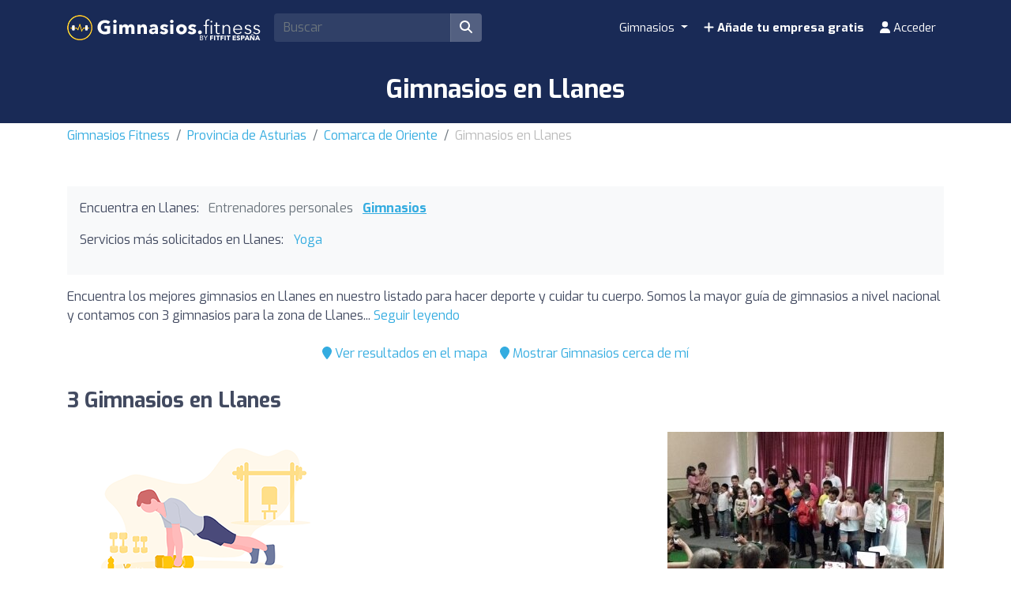

--- FILE ---
content_type: text/html; charset=UTF-8
request_url: https://gimnasios.fitness/es/z/66443-llanes/
body_size: 9486
content:
<!DOCTYPE html><html lang="es"> <head> <meta charset="utf-8"><meta name="viewport" content="width=device-width, initial-scale=1.0"><title>Gimnasios en Llanes | Encuentra los mejores precios</title><base href="https://gimnasios.fitness/" /><meta name="description" content="Encuentra los mejores gimnasios en Llanes para hacer deporte y cuidar tu cuerpo. Compara precios y actividades entre los gimnasios de Llanes para encontrar el gimnasio ideal para ti."/><link rel="canonical" href="https://gimnasios.fitness/es/z/66443-llanes/" /><script type="application/ld+json"> { "@context": "http://schema.org", "@type": "BreadcrumbList", "itemListElement": [ { "@type": "ListItem", "position": 1, "item": { "@id": "https://gimnasios.fitness/", "name": "Gimnasios Fitness" } }, { "@type": "ListItem", "position": 2, "item": { "@id": "https://gimnasios.fitness/es/z/659-provincia-asturias/", "name": "Gimnasios en Provincia de Asturias" } }, { "@type": "ListItem", "position": 3, "item": { "@id": "https://gimnasios.fitness/es/z/103-oriente/", "name": "Gimnasios en Comarca de Oriente" } }, { "@type": "ListItem", "position": 4, "item": { "@id": "https://gimnasios.fitness/es/z/66443-llanes/", "name": "Gimnasios en Llanes" } } ] }</script><script type="application/ld+json"> { "@context": "https://schema.org", "@type": "ItemList", "itemListOrder": "https://schema.org/ItemListOrderAscending", "itemListElement": [ { "@type": "ListItem", "position": 1, "item": {"@id":"https://gimnasios.fitness/es/i/8144-qboss/","@type":"LocalBusiness","name":"Qboss","telephone":"636 76 59 75","aggregateRating":{"@type":"AggregateRating","ratingValue":"10","ratingCount":"7","bestRating":"10","worstRating":"1"},"address":{"@type":"PostalAddress","streetAddress":"Calle Tomás Gutiérrez Herrero 29","addressLocality":"Llanes","postalCode":"33500","addressCountry":"ES"},"geo":{"@type":"GeoCoordinates","latitude":43.4214333999999979596395860426127910614013671875,"longitude":-4.74921560000000031465106076211668550968170166015625}} }, { "@type": "ListItem", "position": 2, "item": {"@id":"https://gimnasios.fitness/es/i/8149-english-with-harvey/","@type":"LocalBusiness","name":"English With Harvey","image":"https://cdns3.fitfit.fitness/es/media/items/originals/8149-English-With-Harvey-ATiRX.jpg","telephone":"630 20 72 31","aggregateRating":{"@type":"AggregateRating","ratingValue":"10","ratingCount":"2","bestRating":"10","worstRating":"1"},"address":{"@type":"PostalAddress","streetAddress":"Calle Cardenal Inguanzo 6","addressLocality":"Llanes","postalCode":"33500","addressCountry":"ES"},"geo":{"@type":"GeoCoordinates","latitude":43.42013870000000252957761404104530811309814453125,"longitude":-4.75552669999999988448280419106595218181610107421875}} }, { "@type": "ListItem", "position": 3, "item": {"@id":"https://gimnasios.fitness/es/i/8146-yoga-llanes/","@type":"LocalBusiness","name":"Yoga llanes","telephone":"652 83 90 40","aggregateRating":{"@type":"AggregateRating","ratingValue":"10","ratingCount":"1","bestRating":"10","worstRating":"1"},"address":{"@type":"PostalAddress","streetAddress":"Calle Nemesio Sobrino 2","addressLocality":"Llanes","postalCode":"33500","addressCountry":"ES"},"geo":{"@type":"GeoCoordinates","latitude":43.421120000000001937223714776337146759033203125,"longitude":-4.75581989999999965590404826798476278781890869140625}} } ] }</script><link rel="apple-touch-icon" sizes="180x180" href="https://cdns3.fitfit.fitness/frontend/img/favicons/apple-touch-icon.png"><link rel="icon" type="image/png" sizes="32x32" href="https://cdns3.fitfit.fitness/frontend/img/favicons/favicon-32x32.png"><link rel="icon" type="image/png" sizes="16x16" href="https://cdns3.fitfit.fitness/frontend/img/favicons/favicon-16x16.png"><link rel="manifest" href="https://fitfit.fitness/frontend/img/favicons/site.webmanifest"><link rel="mask-icon" href="https://cdns3.fitfit.fitness/frontend/img/favicons/safari-pinned-tab.svg" color="#222f3e"><link rel="shortcut icon" href="https://cdns3.fitfit.fitness/frontend/img/favicons/favicon.ico"><meta name="msapplication-TileColor" content="#222f3e"><meta name="msapplication-config" content="https://cdns3.fitfit.fitness/frontend/img/favicons/browserconfig.xml"><meta name="theme-color" content="#ffffff"><link rel="preconnect" href="https://fonts.googleapis.com"><link rel="preconnect" href="https://fonts.gstatic.com" crossorigin><link href="https://fonts.googleapis.com/css2?family=Exo:ital,wght@0,100..900;1,100..900&display=swap" rel="stylesheet"><link href="https://cdns3.fitfit.fitness/frontend/css/bootstrap.min.css" rel="stylesheet"><link rel="stylesheet" href="https://cdns3.fitfit.fitness/frontend/plugins/bootstrap-select/css/bootstrap-select.min.css"><link href="https://cdn.fitfit.fitness/frontend/lineicons/css/icons.css" rel="stylesheet" /><link href="https://cdns3.fitfit.fitness/frontend/css/custom-251225.min.css" rel="stylesheet"><script async src="https://pagead2.googlesyndication.com/pagead/js/adsbygoogle.js?client=ca-pub-3710774903959677" crossorigin="anonymous"></script><script async src="https://fundingchoicesmessages.google.com/i/pub-3710774903959677?ers=1" nonce="KRtrXtFqrCUsL4hOvv34fA"></script><script nonce="KRtrXtFqrCUsL4hOvv34fA">(function() {function signalGooglefcPresent() {if (!window.frames['googlefcPresent']) {if (document.body) {const iframe = document.createElement('iframe'); iframe.style = 'width: 0; height: 0; border: none; z-index: -1000; left: -1000px; top: -1000px;'; iframe.style.display = 'none'; iframe.name = 'googlefcPresent'; document.body.appendChild(iframe);} else {setTimeout(signalGooglefcPresent, 0);}}}signalGooglefcPresent();})();</script>  <script> var _paq = window._paq = window._paq || []; /* tracker methods like "setCustomDimension" should be called before "trackPageView" */ _paq.push(['trackPageView']); _paq.push(['enableLinkTracking']); (function() { var u="//matomo.webnovant.com/"; _paq.push(['setTrackerUrl', u+'matomo.php']); _paq.push(['setSiteId', '12']); var d=document, g=d.createElement('script'), s=d.getElementsByTagName('script')[0]; g.async=true; g.src=u+'matomo.js'; s.parentNode.insertBefore(g,s); })(); </script>  </head> <body> <nav id="mainNavbar" class="navbar navbar-expand-lg navbar-dark fixed-top"> <div class="container"> <a class="navbar-brand" href="https://gimnasios.fitness/"><img src="https://cdns3.fitfit.fitness/frontend/img/es-logo-x32-white.png" alt="Gimnasios Fitness" height="60"/></a> <div class="ml-auto mr-2 form-search-container"> <form class="form-search" action="https://gimnasios.fitness/es/" method="GET" id="form-search-header"> <div class="input-group"> <input class="form-control input-fast-search rounded-left" type="search" placeholder="Buscar" aria-label="Search" name="q" value=""> <div class="input-group-append"> <button class="btn rounded-right" type="submit" aria-label="Buscar"><i class="fas fa-search"></i></button> </div> </div> <div class="form-search-header-results-container input-fast-search-results-container"> <div class="input-fast-search-close-container"> <span class="input-fast-search-close" onclick="javascript:close_fastsearch('form-search-header');"><i class="fas fa-times"></i></span> </div> <div class="input-fast-search-results"></div> </div> </form> </div> <a class="nav-link-xs-account d-lg-none visible-if-user-session" style="display: none;" href="https://gimnasios.fitness/es/account/dashboard/" rel="nofollow"> <i class="fas fa-user"></i> </a> <button class="navbar-toggler visible-if-not-user-session" type="button" data-toggle="collapse" data-target="#navbarSupportedContent" aria-controls="navbarSupportedContent" aria-expanded="false" aria-label="Toggle navigation"> <span class="fa fa-bars"></span> </button> <div class="collapse navbar-collapse" id="navbarSupportedContent"> <ul class="navbar-nav ml-auto"> <li class="nav-item dropdown mega-menu"> <a class="nav-link dropdown-toggle" href="#" id="restaurantesDropdown" role="button" data-toggle="dropdown" aria-haspopup="true" aria-expanded="false"> Gimnasios </a> <div class="dropdown-menu mega-menu-content" aria-labelledby="restaurantesDropdown"> <div class="container-fluid"> <div class="row"> <div class="col-lg-3 col-md-4 col-sm-6"> <a class="dropdown-item" href="https://gimnasios.fitness/es/z/52830-a-coruna/"> A Coruña </a> </div> <div class="col-lg-3 col-md-4 col-sm-6"> <a class="dropdown-item" href="https://gimnasios.fitness/es/z/59349-alicante/"> Alicante </a> </div> <div class="col-lg-3 col-md-4 col-sm-6"> <a class="dropdown-item" href="https://gimnasios.fitness/es/z/61405-barcelona/"> Barcelona </a> </div> <div class="col-lg-3 col-md-4 col-sm-6"> <a class="dropdown-item" href="https://gimnasios.fitness/es/z/52131-bilbao/"> Bilbao </a> </div> <div class="col-lg-3 col-md-4 col-sm-6"> <a class="dropdown-item" href="https://gimnasios.fitness/es/z/48584-las-palmas-de-gran-canaria/"> Las Palmas de Gran Canaria </a> </div> <div class="col-lg-3 col-md-4 col-sm-6"> <a class="dropdown-item" href="https://gimnasios.fitness/es/z/62172-madrid/"> Madrid </a> </div> <div class="col-lg-3 col-md-4 col-sm-6"> <a class="dropdown-item" href="https://gimnasios.fitness/es/z/67026-malaga/"> Málaga </a> </div> <div class="col-lg-3 col-md-4 col-sm-6"> <a class="dropdown-item" href="https://gimnasios.fitness/es/z/64351-palma-de-mallorca/"> Palma de Mallorca </a> </div> <div class="col-lg-3 col-md-4 col-sm-6"> <a class="dropdown-item" href="https://gimnasios.fitness/es/z/54595-santa-cruz-de-tenerife/"> Santa Cruz de Tenerife </a> </div> <div class="col-lg-3 col-md-4 col-sm-6"> <a class="dropdown-item" href="https://gimnasios.fitness/es/z/62448-sevilla/"> Sevilla </a> </div> <div class="col-lg-3 col-md-4 col-sm-6"> <a class="dropdown-item" href="https://gimnasios.fitness/es/z/62833-valencia/"> Valencia </a> </div> <div class="col-lg-3 col-md-4 col-sm-6"> <a class="dropdown-item" href="https://gimnasios.fitness/es/z/54454-zaragoza/"> Zaragoza </a> </div> </div> <div class="row mt-3"> <div class="col-12 text-center"> <a href="https://gimnasios.fitness/" class="dropdown-item text-custom-1">Ver todas las ciudades <i class="fa fa-angle-right"></i></a> </div> <div class="col-12 text-center"> <a href="https://gimnasios.fitness/#nearby-items" class="btn btn-custom-1 btn-sm"><i class="fa fa-map-marker"></i> Mostrar Gimnasios cerca de mí</a> </div> </div> </div> </div> </li> <li class="nav-item visible-if-user-session" style="display: none;"> <a class="nav-link" href="https://gimnasios.fitness/es/account/dashboard/" rel="nofollow"> <i class="fas fa-user"></i> <span class="nav-link-profile-name">Acceder</span> <span class="nav-link-profile-notifications"></span> </a> </li> <li class="nav-item sign-up visible-if-not-user-session"> <a class="nav-link" href="https://gimnasios.fitness/es/account/signup/" rel="nofollow"> <i class="fas fa-plus"></i> Añade tu empresa gratis </a> </li> <a class="nav-link visible-if-not-user-session" href="https://gimnasios.fitness/es/account/login/" rel="nofollow"> <i class="fas fa-user"></i> Acceder </a> </ul> </div> </div></nav> <main role="main" class="MainContainer"> <article> <header class="bg-custom-2 py-4"> <div class="container"> <div class="text-center"> <h1 class="m-0">Gimnasios en Llanes</h1> </div> </div> </header> <div class="py-1 "> <div class="container"> <nav aria-label="breadcrumb"> <ol class="breadcrumb"> <li class="breadcrumb-item"><a href="https://gimnasios.fitness/">Gimnasios Fitness</a></li> <li class="breadcrumb-item"><a href="https://gimnasios.fitness/es/z/659-provincia-asturias/">Provincia de Asturias</a></li> <li class="breadcrumb-item"><a href="https://gimnasios.fitness/es/z/103-oriente/">Comarca de Oriente</a></li> <li class="breadcrumb-item active" aria-current="page">Gimnasios en Llanes</li> </ol> </nav> </div> </div> <section class="py-5"> <div class="container"> <div> <div class="bg-light mb-3 p-3"> <ul class="mb-3 list-unstyled ul-items_categories list-inline"> <li class="list-inline-item">Encuentra en Llanes:</li> <li class="list-inline-item "> <span class="text-muted">Entrenadores personales</span> </li> <li class="list-inline-item active"> <a href="https://gimnasios.fitness/es/z/66443-llanes/">Gimnasios</a> </li> </ul> <ul class="mb-3 list-unstyled ul-items_categories list-inline"> <li class="list-inline-item">Servicios más solicitados en Llanes:</li> <li class="list-inline-item "> <a href="https://gimnasios.fitness/es/z/clases-de-yoga/66443-llanes/">Yoga</a> </li> </ul> </div> <div class="row"> <div class="col-lg-12"> <div class="mb-3" id="description-resume-66443"> Encuentra los mejores gimnasios en Llanes en nuestro listado para hacer deporte y cuidar tu cuerpo. Somos la mayor guía de gimnasios a nivel nacional y contamos con 3 gimnasios para la zona de Llanes... <a href="javascript:toggle_div('#description-resume-66443');toggle_div('#description-66443');">Seguir leyendo</a> </div> <div id="description-66443" style="display: none;"> <p>Encuentra <strong>los mejores gimnasios en Llanes</strong> en nuestro listado para hacer deporte y cuidar tu cuerpo. Somos la mayor guía de gimnasios a nivel nacional y contamos con 3 gimnasios para la zona de Llanes. Encuentra el gym que está más cerca de tu casa o el que te encaje mejor por maquinaria, actividades, servicios y precio.</p><p>Desde modernos centros equipados con la última tecnología en maquinaria de fitness hasta espacios dedicados a Zumba, Pilates, Spinning, Crossfit, y Yoga. Elige el gimnasio que mejor se adapte a tus necesidades.</p><p>Si prefieres buscar por cercanía, puedes utilizar nuestro práctico mapa para localizar rápidamente los gimnasios más cercanos a ti en Llanes.</p><p>Comienza hoy mismo tu viaje hacia un estilo de vida más activo y saludable. Nuestra plataforma te facilita comparar precios, servicios y opiniones de otros usuarios para asegurarte de que encuentres el mejor lugar para entrenar en Llanes.</p> </div> </div> </div> <div class="mb-4 d-flex justify-content-center"> <div class="p-2"> <a href="javascript:initMap();scroll_to('#map');"><i class="fa fa-map-marker"></i> Ver resultados en el mapa</a> </div> <div class="p-2"> <a href="javascript:toggle_div('#nearby-items');scroll_to('#nearby-items');"><i class="fa fa-map-marker"></i> Mostrar Gimnasios cerca de mí</a> </div> </div> <section class="py-5" id="nearby-items" style="display: none;"> <div class="container">  <div class="text-center mb-5"> <div class=""> <h3 class="mb-3">Encuentra los Gimnasios más cercanos al instante</h3> <p class="mb-3">Activa tu ubicación y descubre en el mapa los Gimnasios más próximos en un solo clic.</p> <div class="mb-3"> <button class="btn btn-custom-1 btn-lg btn-get-location"> <i class="fa fa-map-marker-alt"></i> Mostrar Gimnasios cerca de mí </button> </div> <div id="location-error" style="display: none;"></div> </div> </div>  <div id="nearby-items-section" class="" style="display: none;"> <div class="text-center mb-3"> <h3 id="nearby-items-title">Estos son los {x} Gimnasios más cerca de tu ubicación.</h3> <p id="nearby-items-count" class="text-muted d-none"></p> </div> <div id="nearby-map" class="mb-4" style="border-radius: 8px;"></div> <div id="nearby-items-list" class="row"></div> </div>  <div class="modal fade" id="manualLocationModal" tabindex="-1" role="dialog"> <div class="modal-dialog" role="document"> <div class="modal-content"> <div class="modal-header"> <h5 class="modal-title">Introduce tu ubicación</h5> <button type="button" class="close" data-dismiss="modal"> <span>&times;</span> </button> </div> <div class="modal-body"> <div class="alert alert-warning" id="modal-error-message"> <i class="fa fa-exclamation-triangle"></i> <span id="modal-error-text">No se pudo obtener tu ubicación automáticamente.</span> </div> <div class="form-group"> <label for="manual-address">Dirección, ciudad o lugar:</label> <input type="text" class="form-control" id="manual-address" placeholder=""> </div> <div class="alert alert-info"> <small><i class="fa fa-info-circle"></i> Escribe una dirección, ciudad o lugar específico. El sistema buscará automáticamente las coordenadas.</small> </div> </div> <div class="modal-footer"> <button type="button" class="btn btn-secondary" data-dismiss="modal">Cancelar</button> <button type="button" class="btn btn-primary" id="btn-use-manual-location">Buscar</button> </div> </div> </div> </div> </div> </section> <div class=""> </div> <h2 class="mb-4">3 Gimnasios en Llanes</h2> <div class="row"> <div class="mb-4 col-xs-12 col-sm-6 col-md-6 col-lg-4"> <div class="item_item " id="item-8144" data-track-impression="1" data-item="8144" data-url="https://gimnasios.fitness/es/i/8144-qboss/"> <div class="bg-img lazy" data-src="https://cdns3.fitfit.fitness/es/media/items/350x215/default.jpg"> <div class="item-count-reviews"><i class="fas fa-star"></i> <b>5</b> (7)</div> <img class="lazy" widh="350" height="215" src="https://cdns3.fitfit.fitness/es/media/items/350x215/default.jpg" data-src="https://cdns3.fitfit.fitness/es/media/items/350x215/default.jpg" alt="Qboss" /> </div> <div class="item_item_content bg-light-custom p-2"> <h3> <a href="https://gimnasios.fitness/es/i/8144-qboss/">Qboss</a> </h3> <div class="item_contact_show_info">Ver dirección y datos de contacto <i class="fa fa-angle-down"></i></div> <div class="collapse" id="item_contact_8144"> <div><i class="fa fa-map-marker-alt fa-fw"></i> Calle Tomás Gutiérrez Herrero 29 - 33500, Llanes</div> <div><i class="fa fa-phone fa-fw"></i> 636 76 59 75</div> </div> </div> </div> </div> <div class="mb-4 col-xs-12 col-sm-6 col-md-6 col-lg-4"> <ins class="adsbygoogle" style="display:block" data-ad-format="fluid" data-ad-layout-key="-7d+dl+2e+8-29" data-ad-client="ca-pub-3710774903959677" data-ad-slot="3657459586"></ins><script> (adsbygoogle = window.adsbygoogle || []).push({});</script> </div> <div class="mb-4 col-xs-12 col-sm-6 col-md-6 col-lg-4"> <div class="item_item " id="item-8149" data-track-impression="1" data-item="8149" data-url="https://gimnasios.fitness/es/i/8149-english-with-harvey/"> <div class="bg-img lazy" data-src="https://cdns3.fitfit.fitness/es/media/items/350x215/8149-English-With-Harvey-ATiRX.jpg"> <div class="item-count-reviews"><i class="fas fa-star"></i> <b>5</b> (2)</div> <img class="lazy" widh="350" height="215" src="https://cdns3.fitfit.fitness/es/media/items/350x215/default.jpg" data-src="https://cdns3.fitfit.fitness/es/media/items/350x215/8149-English-With-Harvey-ATiRX.jpg" alt="English With Harvey" /> </div> <div class="item_item_content bg-light-custom p-2"> <h3> <a href="https://gimnasios.fitness/es/i/8149-english-with-harvey/">English With Harvey</a> </h3> <div class="item_contact_show_info">Ver dirección y datos de contacto <i class="fa fa-angle-down"></i></div> <div class="collapse" id="item_contact_8149"> <div><i class="fa fa-map-marker-alt fa-fw"></i> Calle Cardenal Inguanzo 6 - 33500, Llanes</div> <div><i class="fa fa-phone fa-fw"></i> 630 20 72 31</div> </div> </div> </div> </div> <div class="mb-4 col-xs-12 col-sm-6 col-md-6 col-lg-4"> <div class="item_item " id="item-8146" data-track-impression="1" data-item="8146" data-url="https://gimnasios.fitness/es/i/8146-yoga-llanes/"> <div class="bg-img lazy" data-src="https://cdns3.fitfit.fitness/es/media/items/350x215/default.jpg"> <div class="item-count-reviews"><i class="fas fa-star"></i> <b>5</b> (1)</div> <img class="lazy" widh="350" height="215" src="https://cdns3.fitfit.fitness/es/media/items/350x215/default.jpg" data-src="https://cdns3.fitfit.fitness/es/media/items/350x215/default.jpg" alt="Yoga llanes" /> </div> <div class="item_item_content bg-light-custom p-2"> <h3> <a href="https://gimnasios.fitness/es/i/8146-yoga-llanes/">Yoga llanes</a> </h3> <div class="item_contact_show_info">Ver dirección y datos de contacto <i class="fa fa-angle-down"></i></div> <div class="collapse" id="item_contact_8146"> <div><i class="fa fa-map-marker-alt fa-fw"></i> Calle Nemesio Sobrino 2 - 33500, Llanes</div> <div><i class="fa fa-envelope fa-fw"></i> yogallanes@gmail.com</div> <div><i class="fa fa-phone fa-fw"></i> 652 83 90 40</div> </div> </div> </div> </div> </div> <h2 class="mb-2">Gimnasios cerca de Llanes.</h2> <p class="mb-4">Te mostramos Gimnasios con mejores opiniones cercanos a Llanes (en un radio de 35km)</p> <div class="row"> <div class="mb-4 col-xs-12 col-sm-6 col-md-6 col-lg-4"> <div class="item_item " id="item-14585" data-track-impression="1" data-item="14585" data-url="https://gimnasios.fitness/es/i/14585-llanes-strength/"> <div class="bg-img lazy" data-src="https://cdns3.fitfit.fitness/es/media/items/350x215/14585-Llanes-Strength-WeCzU.jpg"> <div class="item-count-reviews"><i class="fas fa-star"></i> <b>5</b> (9)</div> <img class="lazy" widh="350" height="215" src="https://cdns3.fitfit.fitness/es/media/items/350x215/default.jpg" data-src="https://cdns3.fitfit.fitness/es/media/items/350x215/14585-Llanes-Strength-WeCzU.jpg" alt="Llanes Strength" /> </div> <div class="item_item_content bg-light-custom p-2"> <h3> <a href="https://gimnasios.fitness/es/i/14585-llanes-strength/">Llanes Strength</a> </h3> <div> <i class="fa fa-map-marker"></i> 9,0km, </div> <div class="item_contact_show_info">Ver dirección y datos de contacto <i class="fa fa-angle-down"></i></div> <div class="collapse" id="item_contact_14585"> <div><i class="fa fa-envelope fa-fw"></i> info@oviedostrength.com</div> <div><i class="fa fa-phone fa-fw"></i> 684 60 33 85</div> </div> </div> </div> </div> <div class="mb-4 col-xs-12 col-sm-6 col-md-6 col-lg-4"> <ins class="adsbygoogle" style="display:block" data-ad-format="fluid" data-ad-layout-key="-7d+dl+2e+8-29" data-ad-client="ca-pub-3710774903959677" data-ad-slot="3657459586"></ins><script> (adsbygoogle = window.adsbygoogle || []).push({});</script> </div> <div class="mb-4 col-xs-12 col-sm-6 col-md-6 col-lg-4"> <div class="item_item " id="item-14586" data-track-impression="1" data-item="14586" data-url="https://gimnasios.fitness/es/i/14586-pabellon-polideportivo-de-panes/"> <div class="bg-img lazy" data-src="https://cdns3.fitfit.fitness/es/media/items/350x215/14586-Pabellon-Polideportivo-de-Panes-L1VzD.jpg"> <div class="item-count-reviews"><i class="fas fa-star"></i> <b>4.6</b> (5)</div> <img class="lazy" widh="350" height="215" src="https://cdns3.fitfit.fitness/es/media/items/350x215/default.jpg" data-src="https://cdns3.fitfit.fitness/es/media/items/350x215/14586-Pabellon-Polideportivo-de-Panes-L1VzD.jpg" alt="Pabellón Polideportivo de Panes" /> </div> <div class="item_item_content bg-light-custom p-2"> <h3> <a href="https://gimnasios.fitness/es/i/14586-pabellon-polideportivo-de-panes/">Pabellón Polideportivo de Panes</a> </h3> <div> <i class="fa fa-map-marker"></i> 17,7km, Panes </div> <div class="item_contact_show_info">Ver dirección y datos de contacto <i class="fa fa-angle-down"></i></div> <div class="collapse" id="item_contact_14586"> <div><i class="fa fa-map-marker-alt fa-fw"></i> Lugar Panes 223C - 33570, Panes</div> <div><i class="fa fa-phone fa-fw"></i> 985 41 40 08</div> </div> </div> </div> </div> </div> </div> <div id="map" class="mt-3 mb-4 " > <div class="map-preview-btn-container lazy" data-src="https://cdns3.fitfit.fitness/frontend/img/zone-map-bg.jpg"> <button onclick="javascript:initMap();" class="map-preview btn btn-outline-custom-2">Ver resultados en el mapa</button> </div> </div> <div class="zone-description-afterlist py-4"> <p><strong>¿Cómo puedo elegir el gimnasio adecuado en Llanes?</strong></p> <p>Seleccionar el gimnasio ideal depende de tus necesidades personales y objetivos de fitness. Considera factores como la ubicación, el tipo de clases o actividades que ofrezcan, las instalaciones disponibles y las opiniones de otros usuarios. Evalúa tus prioridades y asegúrate de que el gimnasio que elijas cumpla con ellas.</p> <p><strong>¿Qué debo considerar al comparar precios de gimnasios en Llanes?</strong></p> <p>Al comparar precios, no solo mires la cuota mensual, sino también qué incluye. Algunos gimnasios pueden ofrecer membresías que incluyen clases dirigidas, acceso a áreas de spa y otros servicios, mientras que otros pueden requerir pagos adicionales para ciertas actividades.</p> <p><strong>¿Es importante la variedad de clases en un gimnasio?</strong></p> <p>Sí, especialmente si buscas mantener tu motivación a largo plazo. La variedad en clases puede ayudarte a no aburrirte y a probar diferentes disciplinas que pueden mejorar diferentes aspectos de tu salud física y mental.</p> <p><strong>¿Cómo puedo saber qué gimnasio tiene las mejores instalaciones en Llanes?</strong></p> <p>Consulta las reseñas y testimonios de otros usuarios en nuestra plataforma. Las experiencias compartidas por otros clientes te pueden dar una buena indicación de la calidad de las instalaciones y el nivel de satisfacción general.</p></div> </div> </section> <section class="py-5"> <div class="container"> <div class="body_content"> <div class="text-center"> <h3 class="mb-4">Otros Gimnasios de la comarca <a href="https://gimnasios.fitness/es/z/103-oriente/">Comarca de Oriente</a> en <a href="https://gimnasios.fitness/es/z/659-provincia-asturias/">Provincia de Asturias</a></h3> </div> <div class="row"> <div class="col-sm-6 col-md-6 col-lg-4 mb-3"> <div> <div class="zone_item bg-img lazy" data-src="https://gimnasios.fitness/media/zones/350x215/default.jpg"> <a href="https://gimnasios.fitness/es/z/66394-infiesto/" class="zone_item_a"> <div class="num-items">1</div> <div class="title-container"> <h4> Gimnasios en Infiesto </h4> </div> </a> </div></div> </div> <div class="col-sm-6 col-md-6 col-lg-4 mb-3"> <div> <div class="zone_item bg-img lazy" data-src="https://gimnasios.fitness/media/zones/350x215/default.jpg"> <a href="https://gimnasios.fitness/es/z/66557-panes/" class="zone_item_a"> <div class="num-items">1</div> <div class="title-container"> <h4> Gimnasios en Panes </h4> </div> </a> </div></div> </div> </div> </div> </div> </section> <section class="py-5 bg-light-custom"> <div class="container"> <div class="text-center"> <h2>¿Eres propietario de un gimnasio o eres entrenador personal en Llanes?</h2><p>Si quieres aparecer en nuestro <strong>listado de gimnasios de Llanes</strong> o en nuestro <strong>listado de entrenadores personales en Llanes</strong>, puedes darte de alta ahora mismo. <strong>¡Aparecer en nuestra guía es completamente gratis!</strong></p><p><a href="https://gimnasios.fitness/es/account/signup/" class="btn btn-custom-1">Solicitar alta gratuita</a></p><p>También puedes contactarnos si has detectado un error en los datos que ya tenemos de tu empresa para que procedamos a rectificarlos.</p> </div> </div> </section> </article><section class="py-5 bg-light"> <div class="container"> <h3 class="mb-4">Últimos artículos del blog</h3> <div class="row"> <div class="col-sm-6 col-md-4 mb-2"> <div class="blog_post-element_list mb-4"> <a href="https://gimnasios.fitness/es/blog/nocco-analisis-opinioness/" > <div class="blog_post-element_list-img mb-3"> <img width="100%" class="lazy" src="https://cdns3.fitfit.fitness/frontend/img/loading.gif" data-src="https://gimnasios.fitness/media/blog/nocco-analisis-opiniones.jpg" alt="Análisis y opinión de NOCCO: ¿Ayuda a mejorar el rendimiento?"/> </div> <div class="blog_post-element_list-content"> <div class="d-flex"> <div class="blog_post-element_list-content-left"> <h4 class="mb-1">Análisis y opinión de NOCCO: ¿Ayuda a mejorar el rendimiento?</h4> <div class="blog_post-element_list-resume"> ¿NOCCO ayuda a mejorar el rendimiento? Hemos hecho un análisis para resolver dudas al respecto y dar a conocer si merece o no la pena comprarlo. </div> </div> </div> </div> </a></div> </div> <div class="col-sm-6 col-md-4 mb-2"> <ins class="adsbygoogle" style="display:block" data-ad-format="fluid" data-ad-layout-key="-7d+dl+2e+8-29" data-ad-client="ca-pub-3710774903959677" data-ad-slot="3657459586"></ins><script> (adsbygoogle = window.adsbygoogle || []).push({});</script> </div> <div class="col-sm-6 col-md-4 mb-2"> <div class="blog_post-element_list mb-4"> <a href="https://gimnasios.fitness/es/blog/cafeina-y-deporte/" > <div class="blog_post-element_list-img mb-3"> <img width="100%" class="lazy" src="https://cdns3.fitfit.fitness/frontend/img/loading.gif" data-src="https://gimnasios.fitness/media/blog/cafeina-y-deporte.jpg" alt="Cafeína y deporte: Cómo afecta tomarla? Beneficios y recomendaciones"/> </div> <div class="blog_post-element_list-content"> <div class="d-flex"> <div class="blog_post-element_list-content-left"> <h4 class="mb-1">Cafeína y deporte: Cómo afecta tomarla? Beneficios y recomendaciones</h4> <div class="blog_post-element_list-resume"> Analizamos cómo afecta tomar cafeína en el rendimiento deportivo, así como los beneficios que proporciona. </div> </div> </div> </div> </a></div> </div> <div class="col-sm-6 col-md-4 mb-2"> <div class="blog_post-element_list mb-4"> <a href="https://gimnasios.fitness/es/blog/mejores-carros-de-bebe-para-correr/" > <div class="blog_post-element_list-img mb-3"> <img width="100%" class="lazy" src="https://cdns3.fitfit.fitness/frontend/img/loading.gif" data-src="https://gimnasios.fitness/media/blog/mejores-carros-de-bebe-para-correr.jpg" alt="Los 5 mejores carros de bebé para salir a correr"/> </div> <div class="blog_post-element_list-content"> <div class="d-flex"> <div class="blog_post-element_list-content-left"> <h4 class="mb-1">Los 5 mejores carros de bebé para salir a correr</h4> <div class="blog_post-element_list-resume"> Seleccionamos los mejores carritos y sillas de bebé para salir a correr. </div> </div> </div> </div> </a></div> </div> <div class="col-sm-6 col-md-4 mb-2"> <div class="blog_post-element_list mb-4"> <a href="https://gimnasios.fitness/es/blog/mejores-mochilas-para-correr/" > <div class="blog_post-element_list-img mb-3"> <img width="100%" class="lazy" src="https://cdns3.fitfit.fitness/frontend/img/loading.gif" data-src="https://gimnasios.fitness/media/blog/mejores-mochilas-para-correr.jpg" alt="Las 6 mejores mochilas para correr"/> </div> <div class="blog_post-element_list-content"> <div class="d-flex"> <div class="blog_post-element_list-content-left"> <h4 class="mb-1">Las 6 mejores mochilas para correr</h4> <div class="blog_post-element_list-resume"> Seleccionamos las mejores mochilas para salir a correr. </div> </div> </div> </div> </a></div> </div> <div class="col-sm-6 col-md-4 mb-2"> <div class="blog_post-element_list mb-4"> <a href="https://gimnasios.fitness/es/blog/mejores-cinturones-rinoneras-para-correr/" > <div class="blog_post-element_list-img mb-3"> <img width="100%" class="lazy" src="https://cdns3.fitfit.fitness/frontend/img/loading.gif" data-src="https://gimnasios.fitness/media/blog/mejores-cinturones-rinoneras-para-correr.jpg" alt="Los 8 mejores cinturones y riñoneras para correr"/> </div> <div class="blog_post-element_list-content"> <div class="d-flex"> <div class="blog_post-element_list-content-left"> <h4 class="mb-1">Los 8 mejores cinturones y riñoneras para correr</h4> <div class="blog_post-element_list-resume"> Seleccionamos las mejores riñoneras y cinturones para salir a correr. </div> </div> </div> </div> </a></div> </div> </div> </div></section> </main> <footer id="footer"> <div class="footer-top py-5"> <div class="container"> <div class="row"> <div class="col-12 col-sm-12 col-md-4 mb-md-4"> <div class="footer-links"> <h4 class="mb-4">Secciones</h4> <ul class="list-unstyled"> <li class="mb-2 mb-md-0"><a href="https://gimnasios.fitness/es/sobre-nosotros/">Sobre nosotros</a></li> <li class="mb-2 mb-md-0"><a href="https://gimnasios.fitness/es/account/login/" rel="nofollow">Acceder</a></li> <li class="mb-2 mb-md-0"><a href="https://gimnasios.fitness/es/account/signup/" rel="nofollow">Añade tu empresa gratis</a></li> <li class="mb-2 mb-md-0"><a href="https://gimnasios.fitness/es/blog/">Blog</a></li> <li class="mb-2 mb-md-0"><a href="https://gimnasios.fitness/es/encuesta-habitos-salud-deporte/">Encuesta sobre hábitos de salud y deporte de FitFit España</a></li> </ul> </div> </div> <div class="col-12 col-sm-12 col-md-4 mb-md-4"> <div class="footer-links"> <h4 class="mb-4">Información</h4> <ul class="list-unstyled"> <li class="mb-2 mb-md-0"><a href="https://gimnasios.fitness/es/terminos-y-condiciones/">Términos y condiciones de uso</a></li> <li class="mb-2 mb-md-0"><a href="https://gimnasios.fitness/es/aviso-legal/">Aviso Legal</a></li> <li class="mb-2 mb-md-0"><a href="https://gimnasios.fitness/es/politica-de-privacidad/">Política de Privacidad y Cookies</a></li> </ul> </div> </div> <div class="col-12 col-sm-12 col-md-4 mb-md-4"> <div class="footer-links"> <h4 class="mb-4">Contact</h4> <ul class="list-unstyled"> <li><a href="https://gimnasios.fitness/es/contacto/">Contacto</a></li> </ul> </div> </div> </div> </div> </div> <div class="footer-bottom py-3"> <div class="container"> <div class="row"> <div class="col-md-6 mb-4 mb-md-0"> <ul class="list-inline mb-0"> <li class="list-inline-item"> <a href="https://gimnasios.fitness/es/z/66443-llanes/" data-toggle="modal" data-target="#modal_change_country"><img src="https://cdns3.fitfit.fitness/frontend/img/flags/es.png" width="24" height="16" alt="Elige tu país"> Elige tu país</a> </li> </ul> </div> <div class="col-md-6"> <div class="footer-copyright"> &copy; 2026 Gimnasios Fitness | Hosted in 85.208.102.87 </div> </div> </div> </div> </div></footer><div class="modal fade" id="modal_change_country" tabindex="-1" role="dialog" aria-hidden="true"> <div class="modal-dialog modal-lg modal-dialog-centered" role="document"> <div class="modal-content"> <div class="modal-header"> <h5 class="modal-title" id="exampleModalCenterTitle">Elige tu país</h5> <button type="button" class="close" data-dismiss="modal" aria-label="Close"> <span aria-hidden="true"><i class="fa fa-times-circle"></i></span> </button> </div> <div class="modal-body"> <ul style="list-style: none;padding: 0;
margin: 0;"> <li style="display: inline-block;width: 49%;margin-bottom: 10px;"><a href="https://gimnasios.fitness" style="text-decoration: none;font-weight: 700;padding: 20px;font-size: 18px;" rel="nofollow"><img src="https://cdns3.fitfit.fitness/frontend/img/flags/es.png" alt="España" width="16" height="16"> España</a></li> <li style="display: inline-block;width: 49%;margin-bottom: 10px;"><a href="https://gymfinder.fitness" style="text-decoration: none;font-weight: 700;padding: 20px;font-size: 18px;" rel="nofollow"><img src="https://cdns3.fitfit.fitness/frontend/img/flags/us.png" alt="United States" width="16" height="16"> United States</a></li> <li style="display: inline-block;width: 49%;margin-bottom: 10px;"><a href="https://gymsfitness.co.uk" style="text-decoration: none;font-weight: 700;padding: 20px;font-size: 18px;" rel="nofollow"><img src="https://cdns3.fitfit.fitness/frontend/img/flags/gb.png" alt="United Kingdom" width="16" height="16"> United Kingdom</a></li> <li style="display: inline-block;width: 49%;margin-bottom: 10px;"><a href="https://fitnessstudios.fitness" style="text-decoration: none;font-weight: 700;padding: 20px;font-size: 18px;" rel="nofollow"><img src="https://cdns3.fitfit.fitness/frontend/img/flags/de.png" alt="Deutschland" width="16" height="16"> Deutschland</a></li> <li style="display: inline-block;width: 49%;margin-bottom: 10px;"><a href="https://sallesdesport.fitness" style="text-decoration: none;font-weight: 700;padding: 20px;font-size: 18px;" rel="nofollow"><img src="https://cdns3.fitfit.fitness/frontend/img/flags/fr.png" alt="France" width="16" height="16"> France</a></li> <li style="display: inline-block;width: 49%;margin-bottom: 10px;"><a href="https://palestre.fitness" style="text-decoration: none;font-weight: 700;padding: 20px;font-size: 18px;" rel="nofollow"><img src="https://cdns3.fitfit.fitness/frontend/img/flags/it.png" alt="Italia" width="16" height="16"> Italia</a></li> <li style="display: inline-block;width: 49%;margin-bottom: 10px;"><a href="https://ginasios.fitness" style="text-decoration: none;font-weight: 700;padding: 20px;font-size: 18px;" rel="nofollow"><img src="https://cdns3.fitfit.fitness/frontend/img/flags/pt.png" alt="Portugal" width="16" height="16"> Portugal</a></li> <li style="display: inline-block;width: 49%;margin-bottom: 10px;"><a href="https://sportscholen.fitness" style="text-decoration: none;font-weight: 700;padding: 20px;font-size: 18px;" rel="nofollow"><img src="https://cdns3.fitfit.fitness/frontend/img/flags/nl.png" alt="Nederland" width="16" height="16"> Nederland</a></li> <li style="display: inline-block;width: 49%;margin-bottom: 10px;"><a href="https://gymfinder.ae" style="text-decoration: none;font-weight: 700;padding: 20px;font-size: 18px;" rel="nofollow"><img src="https://cdns3.fitfit.fitness/frontend/img/flags/ae.png" alt="United Arab Emirates" width="16" height="16"> United Arab Emirates</a></li> <li style="display: inline-block;width: 49%;margin-bottom: 10px;"><a href="https://ar.fitfit.fitness" style="text-decoration: none;font-weight: 700;padding: 20px;font-size: 18px;" rel="nofollow"><img src="https://cdns3.fitfit.fitness/frontend/img/flags/ar.png" alt="Argentina" width="16" height="16"> Argentina</a></li> <li style="display: inline-block;width: 49%;margin-bottom: 10px;"><a href="https://at.fitfit.fitness" style="text-decoration: none;font-weight: 700;padding: 20px;font-size: 18px;" rel="nofollow"><img src="https://cdns3.fitfit.fitness/frontend/img/flags/at.png" alt="Austria" width="16" height="16"> Austria</a></li> <li style="display: inline-block;width: 49%;margin-bottom: 10px;"><a href="https://au.fitfit.fitness" style="text-decoration: none;font-weight: 700;padding: 20px;font-size: 18px;" rel="nofollow"><img src="https://cdns3.fitfit.fitness/frontend/img/flags/au.png" alt="Australia" width="16" height="16"> Australia</a></li> <li style="display: inline-block;width: 49%;margin-bottom: 10px;"><a href="https://be.fitfit.fitness" style="text-decoration: none;font-weight: 700;padding: 20px;font-size: 18px;" rel="nofollow"><img src="https://cdns3.fitfit.fitness/frontend/img/flags/be.png" alt="Belgium" width="16" height="16"> Belgium</a></li> <li style="display: inline-block;width: 49%;margin-bottom: 10px;"><a href="https://br.fitfit.fitness" style="text-decoration: none;font-weight: 700;padding: 20px;font-size: 18px;" rel="nofollow"><img src="https://cdns3.fitfit.fitness/frontend/img/flags/br.png" alt="Brasil" width="16" height="16"> Brasil</a></li> <li style="display: inline-block;width: 49%;margin-bottom: 10px;"><a href="https://ca.fitfit.fitness" style="text-decoration: none;font-weight: 700;padding: 20px;font-size: 18px;" rel="nofollow"><img src="https://cdns3.fitfit.fitness/frontend/img/flags/ca.png" alt="Canada" width="16" height="16"> Canada</a></li> <li style="display: inline-block;width: 49%;margin-bottom: 10px;"><a href="https://ch.fitfit.fitness" style="text-decoration: none;font-weight: 700;padding: 20px;font-size: 18px;" rel="nofollow"><img src="https://cdns3.fitfit.fitness/frontend/img/flags/ch.png" alt="Switzerland" width="16" height="16"> Switzerland</a></li> <li style="display: inline-block;width: 49%;margin-bottom: 10px;"><a href="https://cl.fitfit.fitness" style="text-decoration: none;font-weight: 700;padding: 20px;font-size: 18px;" rel="nofollow"><img src="https://cdns3.fitfit.fitness/frontend/img/flags/cl.png" alt="Chile" width="16" height="16"> Chile</a></li> <li style="display: inline-block;width: 49%;margin-bottom: 10px;"><a href="https://co.fitfit.fitness" style="text-decoration: none;font-weight: 700;padding: 20px;font-size: 18px;" rel="nofollow"><img src="https://cdns3.fitfit.fitness/frontend/img/flags/co.png" alt="Colombia" width="16" height="16"> Colombia</a></li> <li style="display: inline-block;width: 49%;margin-bottom: 10px;"><a href="https://gymfitfit.dk" style="text-decoration: none;font-weight: 700;padding: 20px;font-size: 18px;" rel="nofollow"><img src="https://cdns3.fitfit.fitness/frontend/img/flags/dk.png" alt="Danmark" width="16" height="16"> Danmark</a></li> <li style="display: inline-block;width: 49%;margin-bottom: 10px;"><a href="https://kuntosalifit.fi" style="text-decoration: none;font-weight: 700;padding: 20px;font-size: 18px;" rel="nofollow"><img src="https://cdns3.fitfit.fitness/frontend/img/flags/fi.png" alt="Finland" width="16" height="16"> Finland</a></li> <li style="display: inline-block;width: 49%;margin-bottom: 10px;"><a href="https://ie.fitfit.fitness" style="text-decoration: none;font-weight: 700;padding: 20px;font-size: 18px;" rel="nofollow"><img src="https://cdns3.fitfit.fitness/frontend/img/flags/ie.png" alt="Ireland" width="16" height="16"> Ireland</a></li> <li style="display: inline-block;width: 49%;margin-bottom: 10px;"><a href="https://mx.fitfit.fitness" style="text-decoration: none;font-weight: 700;padding: 20px;font-size: 18px;" rel="nofollow"><img src="https://cdns3.fitfit.fitness/frontend/img/flags/mx.png" alt="México" width="16" height="16"> México</a></li> <li style="display: inline-block;width: 49%;margin-bottom: 10px;"><a href="https://nz.fitfit.fitness" style="text-decoration: none;font-weight: 700;padding: 20px;font-size: 18px;" rel="nofollow"><img src="https://cdns3.fitfit.fitness/frontend/img/flags/nz.png" alt="New Zealand" width="16" height="16"> New Zealand</a></li> <li style="display: inline-block;width: 49%;margin-bottom: 10px;"><a href="https://no.fitfit.fitness" style="text-decoration: none;font-weight: 700;padding: 20px;font-size: 18px;" rel="nofollow"><img src="https://cdns3.fitfit.fitness/frontend/img/flags/no.png" alt="Norway" width="16" height="16"> Norway</a></li> <li style="display: inline-block;width: 49%;margin-bottom: 10px;"><a href="https://gymfitfit.se" style="text-decoration: none;font-weight: 700;padding: 20px;font-size: 18px;" rel="nofollow"><img src="https://cdns3.fitfit.fitness/frontend/img/flags/se.png" alt="Sweden" width="16" height="16"> Sweden</a></li> <li style="display: inline-block;width: 49%;margin-bottom: 10px;"><a href="https://uy.fitfit.fitness" style="text-decoration: none;font-weight: 700;padding: 20px;font-size: 18px;" rel="nofollow"><img src="https://cdns3.fitfit.fitness/frontend/img/flags/uy.png" alt="Uruguay" width="16" height="16"> Uruguay</a></li> </ul> </div> </div> </div></div> <div class="modal fade" id="modal_signup" tabindex="-1" role="dialog" aria-hidden="true"> <div class="modal-dialog modal-lg modal-dialog-centered" role="document"> <div class="modal-content"> <form class="form-signup" action="https://gimnasios.fitness/es/main/process_signup/" method="POST"> <div class="modal-header"> <h5 class="modal-title" id="exampleModalCenterTitle">Publica tu gimnasio gratis</h5> <button type="button" class="close" data-dismiss="modal" aria-label="Close"> <span aria-hidden="true"><i class="fa fa-times-circle"></i></span> </button> </div> <div class="modal-body"> <div class="row"> <div class="col-md-6"> <div class="form-group"> <label>Nombre del gimnasio (o tu nombre si eres personal trainer)</label> <input type="text" name="name" class="form-control" placeholder="" required> </div> </div> <div class="col-md-6"> <div class="form-group"> <label>Email de contacto</label> <input type="email" name="email" class="form-control" placeholder="" required> </div> </div> </div> <div class="row"> <div class="col-md-6"> <div class="form-group"> <label>Teléfono de contacto</label> <input type="text" name="phone" class="form-control" placeholder="" required> </div> </div> <div class="col-md-6"> <div class="form-group"> <label>Dirección</label> <input type="text" name="address" class="form-control" placeholder="" required> </div> </div> </div> <div class="row"> <div class="col-md-6"> <div class="form-group"> <label>Ciudad</label> <input type="text" name="city" class="form-control" placeholder="" required> </div> </div> <div class="col-md-6"> <div class="form-group"> <label>Código Postal</label> <input type="text" name="pc" class="form-control" placeholder="" required> </div> </div> </div> <div class="form-result"></div> </div> <div class="modal-footer"> <button type="submit" class="btn btn-custom-1 btn-submit"><i class="fa fa-check-circle"></i> Darse de alta</button> </div> </form> </div> </div></div> <script src="https://cdns3.fitfit.fitness/frontend/js/jquery.min.js"></script><script src="https://cdns3.fitfit.fitness/frontend/js/popper.min.js"></script><script src="https://cdns3.fitfit.fitness/frontend/js/bootstrap.min.js"></script><script src="https://cdns3.fitfit.fitness/frontend/plugins/bootstrap-select/js/bootstrap-select.min.js"></script><script src="https://cdns3.fitfit.fitness/frontend/plugins/map-zones/jquery.qtip.min.js"></script><script src="https://maps.googleapis.com/maps/api/js?key=AIzaSyDlLLlfSsVDKwdm0ay5sVF_cq0oPSXjVug" async defer></script><script defer src="https://cdns3.fitfit.fitness/frontend/fontawesome/js/all.js"></script><script> var CURRENT_LANG = 'es'; var BASE_URL = 'https://gimnasios.fitness/'; var BASE_URL_LANG = 'https://gimnasios.fitness/'; var BASE_URL_FITFIT = 'https://cdns3.fitfit.fitness/'; var JSON_ITEMS_MAP = {}; var JSON_ITEMS_MAP_ITEM = {}; var JSON_ITEMS_MAP_ITEM_ZOOM = 13; var JSON_ITEMS_MAP_ITEM_LAT = 40.4378698; var JSON_ITEMS_MAP_ITEM_LNG = -3.8196194; var JSON_ITEMS_MAP_ITEM_FITMAP = true; var STRIPE_PUBLIC_KEY = ''; var TRANSLATE_41 = 'Se ha producido un error.'; var TRANSLATE_77 = 'Operación realizada con éxito'; var TRANSLATE_GETTING_LOCATION = 'Obteniendo ubicación...'; var TRANSLATE_ERROR_GEOLOCATION_FIRST = 'La geolocalización no es compatible con este navegador. Intenta usar una ubicación manual.'; var TRANSLATE_ERROR_GEOLOCATION = ''; var INIT_SORTABLE = false; var INIT_SUMMERNOTE = false; </script><script> JSON_ITEMS_MAP = '{"8144":{"lat":"43.421433400000000","lng":"-4.749215600000000","name":"Qboss","link":"https:\/\/gimnasios.fitness\/es\/i\/8144-qboss\/","featured":0,"img":"https:\/\/cdns3.fitfit.fitness\/es\/media\/items\/\/default.jpg"},"8149":{"lat":"43.420138700000000","lng":"-4.755526700000000","name":"English With Harvey","link":"https:\/\/gimnasios.fitness\/es\/i\/8149-english-with-harvey\/","featured":0,"img":"https:\/\/cdns3.fitfit.fitness\/es\/media\/items\/\/8149-English-With-Harvey-ATiRX.jpg"},"8146":{"lat":"43.421120000000000","lng":"-4.755819900000000","name":"Yoga llanes","link":"https:\/\/gimnasios.fitness\/es\/i\/8146-yoga-llanes\/","featured":0,"img":"https:\/\/cdns3.fitfit.fitness\/es\/media\/items\/\/default.jpg"},"14585":{"lat":"43.427089500000000","lng":"-4.867061200000000","name":"Llanes Strength","link":"https:\/\/gimnasios.fitness\/es\/i\/14585-llanes-strength\/","featured":0,"img":"https:\/\/cdns3.fitfit.fitness\/es\/media\/items\/\/14585-Llanes-Strength-WeCzU.jpg"},"14586":{"lat":"43.324716200000000","lng":"-4.582558700000000","name":"Pabell\u00f3n Polideportivo de Panes","link":"https:\/\/gimnasios.fitness\/es\/i\/14586-pabellon-polideportivo-de-panes\/","featured":0,"img":"https:\/\/cdns3.fitfit.fitness\/es\/media\/items\/\/14586-Pabellon-Polideportivo-de-Panes-L1VzD.jpg"}}'; </script><script src="https://cdns3.fitfit.fitness/frontend/js/custom-251225.min.js"></script> </body></html>

--- FILE ---
content_type: text/html; charset=utf-8
request_url: https://www.google.com/recaptcha/api2/aframe
body_size: 269
content:
<!DOCTYPE HTML><html><head><meta http-equiv="content-type" content="text/html; charset=UTF-8"></head><body><script nonce="vKh4SNODSu4vz965YMqf3Q">/** Anti-fraud and anti-abuse applications only. See google.com/recaptcha */ try{var clients={'sodar':'https://pagead2.googlesyndication.com/pagead/sodar?'};window.addEventListener("message",function(a){try{if(a.source===window.parent){var b=JSON.parse(a.data);var c=clients[b['id']];if(c){var d=document.createElement('img');d.src=c+b['params']+'&rc='+(localStorage.getItem("rc::a")?sessionStorage.getItem("rc::b"):"");window.document.body.appendChild(d);sessionStorage.setItem("rc::e",parseInt(sessionStorage.getItem("rc::e")||0)+1);localStorage.setItem("rc::h",'1768977761837');}}}catch(b){}});window.parent.postMessage("_grecaptcha_ready", "*");}catch(b){}</script></body></html>

--- FILE ---
content_type: application/javascript; charset=utf-8
request_url: https://fundingchoicesmessages.google.com/f/AGSKWxX-0mDqkQfp1WQHmPpwEzY8JHgA2100KXvRIhgRwAm4aHI1aN-gbkAUn4VaMTkRYXm30JWriLmILJ6jHWITb2fgRII3PpjFO3c0App76bhT9T41Deo9IcS61btnZiZ_6AUfhd6pAvaGWri4SXjNXrjmUAUJDeZ79qGVK0zrK2mfVst0U8Rh8iu7GLPs/_?ads=/pgad./ero-advertising./includes/ad./dartfunctions.
body_size: -1291
content:
window['b93ed2c7-085f-4e3c-9fed-39bd83c4fbc4'] = true;

--- FILE ---
content_type: application/javascript; charset=utf-8
request_url: https://fundingchoicesmessages.google.com/f/AGSKWxVewK-dHVorlPAWEZQIWn9RJkjccY8kH7BJWdnAWAnQxzZanOh8txVFJVfqePxjk9nSnr1rj5ic3rhp6HZorQxZl51bdCzvNve7QYaw8sqFqJzkRyk_QI4d43x8T-cd2k0eAhPB-w==?fccs=W251bGwsbnVsbCxudWxsLG51bGwsbnVsbCxudWxsLFsxNzY4OTc3NzYwLDMxNzAwMDAwMF0sbnVsbCxudWxsLG51bGwsW251bGwsWzddXSwiaHR0cHM6Ly9naW1uYXNpb3MuZml0bmVzcy9lcy96LzY2NDQzLWxsYW5lcy8iLG51bGwsW1s4LCI5b0VCUi01bXFxbyJdLFs5LCJlbi1VUyJdLFsxOSwiMiJdLFsxNywiWzBdIl0sWzI0LCIiXSxbMjksImZhbHNlIl1dXQ
body_size: -207
content:
if (typeof __googlefc.fcKernelManager.run === 'function') {"use strict";this.default_ContributorServingResponseClientJs=this.default_ContributorServingResponseClientJs||{};(function(_){var window=this;
try{
var QH=function(a){this.A=_.t(a)};_.u(QH,_.J);var RH=_.ed(QH);var SH=function(a,b,c){this.B=a;this.params=b;this.j=c;this.l=_.F(this.params,4);this.o=new _.dh(this.B.document,_.O(this.params,3),new _.Qg(_.Qk(this.j)))};SH.prototype.run=function(){if(_.P(this.params,10)){var a=this.o;var b=_.eh(a);b=_.Od(b,4);_.ih(a,b)}a=_.Rk(this.j)?_.be(_.Rk(this.j)):new _.de;_.ee(a,9);_.F(a,4)!==1&&_.G(a,4,this.l===2||this.l===3?1:2);_.Fg(this.params,5)&&(b=_.O(this.params,5),_.hg(a,6,b));return a};var TH=function(){};TH.prototype.run=function(a,b){var c,d;return _.v(function(e){c=RH(b);d=(new SH(a,c,_.A(c,_.Pk,2))).run();return e.return({ia:_.L(d)})})};_.Tk(8,new TH);
}catch(e){_._DumpException(e)}
}).call(this,this.default_ContributorServingResponseClientJs);
// Google Inc.

//# sourceURL=/_/mss/boq-content-ads-contributor/_/js/k=boq-content-ads-contributor.ContributorServingResponseClientJs.en_US.9oEBR-5mqqo.es5.O/d=1/exm=kernel_loader,loader_js_executable/ed=1/rs=AJlcJMwtVrnwsvCgvFVyuqXAo8GMo9641A/m=web_iab_tcf_v2_signal_executable
__googlefc.fcKernelManager.run('\x5b\x5b\x5b8,\x22\x5bnull,\x5b\x5bnull,null,null,\\\x22https:\/\/fundingchoicesmessages.google.com\/f\/AGSKWxUuggaWZH0UZd3g1pZ4SZ_FJZ5JgQbmtX6W5yjbPLnJ5e5Y0qHMiaTL60pFgL8yclfxqPTHtW4mLGlP-g0xtRcHOtOKjuTIBu3J-gRPbwWNP3-OtvcvZYPvxA2mLEvBNHRWZhysRQ\\\\u003d\\\\u003d\\\x22\x5d,null,null,\x5bnull,null,null,\\\x22https:\/\/fundingchoicesmessages.google.com\/el\/AGSKWxX6PhrDfEfYxJ_CUYR09D3igsWz8Mbz9ST9l_GzOTivbIzHxGH-LyMep2xkif6FHnKXHHNQoduQbrL-5QRG-R6xQvZvAgDQpFZxG3Hy7m7hLGV1w9dwIqWL1jEkZEkYEZoUGNFJGw\\\\u003d\\\\u003d\\\x22\x5d,null,\x5bnull,\x5b7\x5d\x5d\x5d,\\\x22gimnasios.fitness\\\x22,1,\\\x22en\\\x22,null,null,null,null,1\x5d\x22\x5d\x5d,\x5bnull,null,null,\x22https:\/\/fundingchoicesmessages.google.com\/f\/AGSKWxUWXWjRGjTgB2zIh9zp7s1tkdLscb97fKPIEBSZXTQQ97hqUQjDoB_yLn9_8D0b30kY1l2_FoyJKH3xZ8DcioKTlMTDcSnWR7_pT8qfDOyGWIdBCG3d38UPW9vhGNRB47av3XPedQ\\u003d\\u003d\x22\x5d\x5d');}